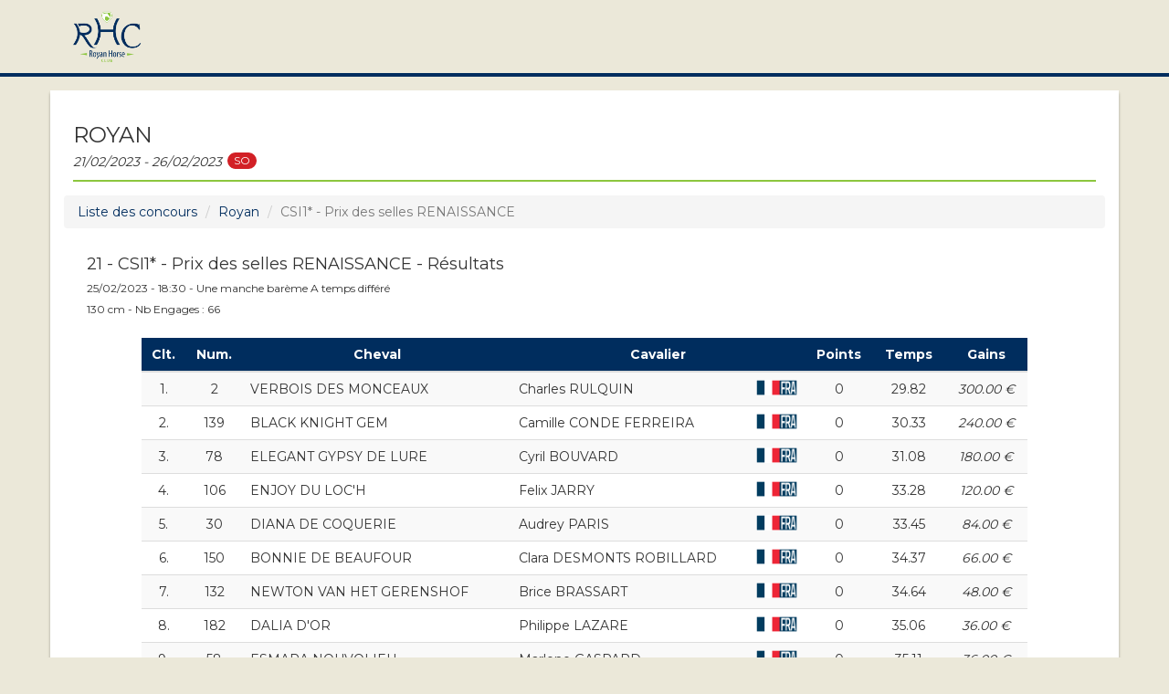

--- FILE ---
content_type: text/html; charset=UTF-8
request_url: https://rhc.winjump.fr/concours/8360/royan/170937/results
body_size: 5399
content:
<!DOCTYPE html>
<html>
    <head>
        <meta charset="UTF-8">
        <meta http-equiv="X-UA-Compatible" content="IE=edge">
        <meta name="viewport" content="width=device-width, initial-scale=0.8, maximum-scale=0.8,user-scalable=no">

        <title>RHC - Royan</title>
        
        <meta name="author" content="Innov' Data">
        <meta name="description" content="Winjump live website by Innov'Data">   
        
        <!-- ICONS -->
        <link rel="icon" type="image/x-icon" href="/assets/img/favicon.ico" />
        <link rel="apple-touch-icon" href="/assets/img/app-touch.png">

        <meta property="og:site_name" content="Winjump">
        <meta property="og:url" content="http://rhc.winjump.fr">
        <meta property="og:image" content="/assets/img/app-touch.png">

        <!-- Style -->
        <link href="https://maxcdn.bootstrapcdn.com/bootstrap/3.3.5/css/bootstrap.min.css" rel="stylesheet">
        <link rel="stylesheet" href="https://cdnjs.cloudflare.com/ajax/libs/bootstrap-select/1.12.2/css/bootstrap-select.min.css">
        <link href="/assets/css/principal.css" rel="stylesheet">
        <link href="/assets/css/fa-svg.css" rel="stylesheet">
                <link rel="preconnect" href="https://fonts.googleapis.com">
        <link rel="preconnect" href="https://fonts.gstatic.com" crossorigin>
        <link href="https://fonts.googleapis.com/css2?family=Montserrat:wght@400;700&display=swap" rel="stylesheet">        
                                <link href="/assets/css/site_css/rhc.css" rel="stylesheet">
                
        
        <!-- Global site tag (gtag.js) - Google Analytics -->
        <script async src="https://www.googletagmanager.com/gtag/js?id=UA-113182973-1"></script>
        <script>
        window.dataLayer = window.dataLayer || [];
        function gtag(){dataLayer.push(arguments);}
        gtag('js', new Date());

        gtag('config', 'UA-113182973-1');
        </script>

        <!-- Google Ad Manager -->
        <script async='async' src='https://www.googletagservices.com/tag/js/gpt.js'></script>
        <script>
        var googletag = googletag || {};
        googletag.cmd = googletag.cmd || [];
        </script>

        <script>
        googletag.cmd.push(function() {
            googletag.defineSlot('/21737251382/wj', 'fluid', 'div-gpt-ad-1544711368699-0').addService(googletag.pubads());
            googletag.pubads().enableSingleRequest();
            googletag.pubads().collapseEmptyDivs();
            googletag.enableServices();
        });
        </script>

    </head>
    <body>
        <nav class="navbar navbar-default navbar-fixed-top" role="navigation">
            <div class="container">
                <div class="navbar-header">
                                                                                    <a class="navbar-brand" href="/"><span class="dim"><img src="/assets/img/logos/rhc.png" alt="WinJump"></span></a>
                    <span class="title-nav">RHC</span>
                </div>
            </div>
        </nav>
        
<div class="container" style="padding:0;">
	<div class="container-body">
  	      <!-- /21737251382/wj -->
      <div id='div-gpt-ad-1544711368699-0' style="margin-left:5%;margin-right:5%;">
      <script>
      googletag.cmd.push(function() { googletag.display('div-gpt-ad-1544711368699-0'); });
      </script>
      </div>
        <h2 class="greenline">Royan<br><span class="dates">21/02/2023 - 26/02/2023</span>&nbsp;<span class="badge badge-secondary" style="background-color:#d22026">SO</span></h2>
		<div class="container">
      <nav aria-label="breadcrumb">
        <ol class="breadcrumb">
          <li class="breadcrumb-item"><a href="/">Liste des concours</a></li>
          <li class="breadcrumb-item" aria-current="page"><a href="/concours/8360/royan">Royan</a></li>
          <li class="breadcrumb-item active" aria-current="page">CSI1* - Prix des selles RENAISSANCE</li>
        </ol>
      </nav>
		</div>

		<div class="row" style="margin:0;">
			<div class="col-sm-6 vcenterBT">
        <h4> 21 - CSI1* - Prix des selles RENAISSANCE - Résultats</h4>
        <h6>25/02/2023 - 18:30 - Une manche barème A temps différé</h6>        <h6>130 cm - Nb Engages : 66</h6>
							</div>
			<div class="col-sm-3 text-center" style="margin-bottom:15px">
							</div>
			<div class="col-sm-3 text-center vcenterBT">
              				      			</div>			
		</div>
    <input type="hidden" id="status" value="RS" /> 
          <input type="hidden" id="epreuve" value="170937" />
        <input type="hidden" id="show" value="8360" />
    <input type="hidden" id="old-content" value="" />    
       
                   
            <input type="hidden" id="template" value="winjump/results_SO_1.html.twig" />
            <div id="tableau">
  <div class="table-responsive">          
    <table class="table table-striped">
      <thead class="head-table">
        <tr class="title-table centre">
          <th>Clt.</th>
          <th>Num.</th>
          <th>Cheval</th>
          <th>Cavalier</th>
          <th>Points</th>
          <th>Temps</th>
                      <th>Gains</th>
                  </tr>
      </thead>
      <tbody>
                     
        <tr class="centre tab_res">
          <td><center><div class="n_depart">1.</div></center></td>
          <td>2</td>
          <td class="text-left">VERBOIS DES MONCEAUX</td>
                    <td class="text-left">Charles RULQUIN<img src="/assets/img/flags/FRA.png" width="45px" class="pull-right"/></td>
                      <td class="text-center">0</td>
            <td class="text-center">29.82</td>
                                          <td class="text-center"><em>300.00&nbsp;€</em></td>
                                            </tr>
               
        <tr class="centre tab_res">
          <td><center><div class="n_depart">2.</div></center></td>
          <td>139</td>
          <td class="text-left">BLACK KNIGHT GEM</td>
                    <td class="text-left">Camille CONDE FERREIRA<img src="/assets/img/flags/FRA.png" width="45px" class="pull-right"/></td>
                      <td class="text-center">0</td>
            <td class="text-center">30.33</td>
                                          <td class="text-center"><em>240.00&nbsp;€</em></td>
                                            </tr>
               
        <tr class="centre tab_res">
          <td><center><div class="n_depart">3.</div></center></td>
          <td>78</td>
          <td class="text-left">ELEGANT GYPSY DE LURE</td>
                    <td class="text-left">Cyril BOUVARD<img src="/assets/img/flags/FRA.png" width="45px" class="pull-right"/></td>
                      <td class="text-center">0</td>
            <td class="text-center">31.08</td>
                                          <td class="text-center"><em>180.00&nbsp;€</em></td>
                                            </tr>
               
        <tr class="centre tab_res">
          <td><center><div class="n_depart">4.</div></center></td>
          <td>106</td>
          <td class="text-left">ENJOY DU LOC&#039;H</td>
                    <td class="text-left">Felix JARRY<img src="/assets/img/flags/FRA.png" width="45px" class="pull-right"/></td>
                      <td class="text-center">0</td>
            <td class="text-center">33.28</td>
                                          <td class="text-center"><em>120.00&nbsp;€</em></td>
                                            </tr>
               
        <tr class="centre tab_res">
          <td><center><div class="n_depart">5.</div></center></td>
          <td>30</td>
          <td class="text-left">DIANA DE COQUERIE</td>
                    <td class="text-left">Audrey PARIS<img src="/assets/img/flags/FRA.png" width="45px" class="pull-right"/></td>
                      <td class="text-center">0</td>
            <td class="text-center">33.45</td>
                                          <td class="text-center"><em>84.00&nbsp;€</em></td>
                                            </tr>
               
        <tr class="centre tab_res">
          <td><center><div class="n_depart">6.</div></center></td>
          <td>150</td>
          <td class="text-left">BONNIE DE BEAUFOUR</td>
                    <td class="text-left">Clara DESMONTS ROBILLARD<img src="/assets/img/flags/FRA.png" width="45px" class="pull-right"/></td>
                      <td class="text-center">0</td>
            <td class="text-center">34.37</td>
                                          <td class="text-center"><em>66.00&nbsp;€</em></td>
                                            </tr>
               
        <tr class="centre tab_res">
          <td><center><div class="n_depart">7.</div></center></td>
          <td>132</td>
          <td class="text-left">NEWTON VAN HET GERENSHOF</td>
                    <td class="text-left">Brice BRASSART<img src="/assets/img/flags/FRA.png" width="45px" class="pull-right"/></td>
                      <td class="text-center">0</td>
            <td class="text-center">34.64</td>
                                          <td class="text-center"><em>48.00&nbsp;€</em></td>
                                            </tr>
               
        <tr class="centre tab_res">
          <td><center><div class="n_depart">8.</div></center></td>
          <td>182</td>
          <td class="text-left">DALIA D&#039;OR</td>
                    <td class="text-left">Philippe LAZARE<img src="/assets/img/flags/FRA.png" width="45px" class="pull-right"/></td>
                      <td class="text-center">0</td>
            <td class="text-center">35.06</td>
                                          <td class="text-center"><em>36.00&nbsp;€</em></td>
                                            </tr>
               
        <tr class="centre tab_res">
          <td><center><div class="n_depart">9.</div></center></td>
          <td>58</td>
          <td class="text-left">ESMARA NOUVOLIEU</td>
                    <td class="text-left">Marlene GASPARD<img src="/assets/img/flags/FRA.png" width="45px" class="pull-right"/></td>
                      <td class="text-center">0</td>
            <td class="text-center">35.11</td>
                                          <td class="text-center"><em>36.00&nbsp;€</em></td>
                                            </tr>
               
        <tr class="centre tab_res">
          <td><center><div class="n_depart">10.</div></center></td>
          <td>112</td>
          <td class="text-left">DJEDDAH SEMILLY</td>
                    <td class="text-left">Dylan LEVALLOIS<img src="/assets/img/flags/FRA.png" width="45px" class="pull-right"/></td>
                      <td class="text-center">0</td>
            <td class="text-center">36.26</td>
                                          <td class="text-center"><em>30.00&nbsp;€</em></td>
                                            </tr>
               
        <tr class="centre tab_res">
          <td><center><div class="n_depart">11.</div></center></td>
          <td>82</td>
          <td class="text-left">FRIDZIE EDA Z</td>
                    <td class="text-left">Yann LOUISY<img src="/assets/img/flags/FRA.png" width="45px" class="pull-right"/></td>
                      <td class="text-center">0</td>
            <td class="text-center">37.45</td>
                                          <td class="text-center"><em>30.00&nbsp;€</em></td>
                                            </tr>
               
        <tr class="centre tab_res">
          <td><center><div class="n_depart">12.</div></center></td>
          <td>113</td>
          <td class="text-left">FUNKY MUSIC SEMILLY</td>
                    <td class="text-left">Dylan LEVALLOIS<img src="/assets/img/flags/FRA.png" width="45px" class="pull-right"/></td>
                      <td class="text-center">0</td>
            <td class="text-center">37.69</td>
                                          <td class="text-center"><em>30.00&nbsp;€</em></td>
                                            </tr>
               
        <tr class="centre tab_res">
          <td><center><div class="n_depart">13.</div></center></td>
          <td>187</td>
          <td class="text-left">CASANOVA DE L&#039; HERSE</td>
                    <td class="text-left">Charles RULQUIN<img src="/assets/img/flags/FRA.png" width="45px" class="pull-right"/></td>
                      <td class="text-center">0</td>
            <td class="text-center">38.41</td>
                                          <td class="text-center"><em>12.00&nbsp;€</em></td>
                                            </tr>
               
        <tr class="centre tab_res">
          <td><center><div class="n_depart">14.</div></center></td>
          <td>29</td>
          <td class="text-left">FEELING DE PLEVILLE</td>
                    <td class="text-left">Melanie CLOAREC<img src="/assets/img/flags/FRA.png" width="45px" class="pull-right"/></td>
                      <td class="text-center">0</td>
            <td class="text-center">39.55</td>
                                          <td class="text-center"><em>12.00&nbsp;€</em></td>
                                            </tr>
               
        <tr class="centre tab_res">
          <td><center><div class="n_depart">15.</div></center></td>
          <td>13</td>
          <td class="text-left">BOB D&#039;OLBICHE</td>
                    <td class="text-left">Herve GUYOT<img src="/assets/img/flags/FRA.png" width="45px" class="pull-right"/></td>
                      <td class="text-center">0</td>
            <td class="text-center">40.32</td>
                                          <td>&nbsp;</td>
                                            </tr>
               
        <tr class="centre tab_res">
          <td><center><div class="n_depart">16.</div></center></td>
          <td>172</td>
          <td class="text-left">GEISHA D&#039;INES</td>
                    <td class="text-left">Edouard CHAUVET<img src="/assets/img/flags/FRA.png" width="45px" class="pull-right"/></td>
                      <td class="text-center">0</td>
            <td class="text-center">41.65</td>
                                          <td>&nbsp;</td>
                                            </tr>
               
        <tr class="centre tab_res">
          <td><center><div class="n_depart">17.</div></center></td>
          <td>185</td>
          <td class="text-left">DAKOTA DES NAUDIERES</td>
                    <td class="text-left">Lou Anne PUSTELNIK<img src="/assets/img/flags/FRA.png" width="45px" class="pull-right"/></td>
                      <td class="text-center">4</td>
            <td class="text-center">34.76</td>
                                          <td>&nbsp;</td>
                                            </tr>
               
        <tr class="centre tab_res">
          <td><center><div class="n_depart">18.</div></center></td>
          <td>180</td>
          <td class="text-left">CAYENNE DE LA CENSE</td>
                    <td class="text-left">Olivier GAUZIGNAC<img src="/assets/img/flags/FRA.png" width="45px" class="pull-right"/></td>
                      <td class="text-center">4</td>
            <td class="text-center">36.07</td>
                                          <td>&nbsp;</td>
                                            </tr>
               
        <tr class="centre tab_res">
          <td><center><div class="n_depart">19.</div></center></td>
          <td>144</td>
          <td class="text-left">GADZARO QUINHON</td>
                    <td class="text-left">Lou MORALI<img src="/assets/img/flags/FRA.png" width="45px" class="pull-right"/></td>
                      <td class="text-center">4</td>
            <td class="text-center">36.47</td>
                                          <td>&nbsp;</td>
                                            </tr>
               
        <tr class="centre tab_res">
          <td><center><div class="n_depart">20.</div></center></td>
          <td>147</td>
          <td class="text-left">CORNETTINA</td>
                    <td class="text-left">Paul RULQUIN<img src="/assets/img/flags/FRA.png" width="45px" class="pull-right"/></td>
                      <td class="text-center">4</td>
            <td class="text-center">36.71</td>
                                          <td>&nbsp;</td>
                                            </tr>
               
        <tr class="centre tab_res">
          <td><center><div class="n_depart">21.</div></center></td>
          <td>121</td>
          <td class="text-left">FIGARO DE GLACIERE</td>
                    <td class="text-left">Sofian MISRAOUI<img src="/assets/img/flags/FRA.png" width="45px" class="pull-right"/></td>
                      <td class="text-center">4</td>
            <td class="text-center">37.54</td>
                                          <td>&nbsp;</td>
                                            </tr>
               
        <tr class="centre tab_res">
          <td><center><div class="n_depart">22.</div></center></td>
          <td>164</td>
          <td class="text-left">ELOU DE L&#039;ABBAYE</td>
                    <td class="text-left">Lou Anne PUSTELNIK<img src="/assets/img/flags/FRA.png" width="45px" class="pull-right"/></td>
                      <td class="text-center">4</td>
            <td class="text-center">37.95</td>
                                          <td>&nbsp;</td>
                                            </tr>
               
        <tr class="centre tab_res">
          <td><center><div class="n_depart">23.</div></center></td>
          <td>148</td>
          <td class="text-left">DARMAGNAC DE BELIARD</td>
                    <td class="text-left">Thomas CARLILE<img src="/assets/img/flags/FRA.png" width="45px" class="pull-right"/></td>
                      <td class="text-center">4</td>
            <td class="text-center">38.51</td>
                                          <td>&nbsp;</td>
                                            </tr>
               
        <tr class="centre tab_res">
          <td><center><div class="n_depart">24.</div></center></td>
          <td>64</td>
          <td class="text-left">PIMPERNEL DE MARIPOSA</td>
                    <td class="text-left">Jonathan CHABROL<img src="/assets/img/flags/FRA.png" width="45px" class="pull-right"/></td>
                      <td class="text-center">4</td>
            <td class="text-center">38.66</td>
                                          <td>&nbsp;</td>
                                            </tr>
               
        <tr class="centre tab_res">
          <td><center><div class="n_depart">25.</div></center></td>
          <td>171</td>
          <td class="text-left">LORANTE HBC</td>
                    <td class="text-left">Edouard CHAUVET<img src="/assets/img/flags/FRA.png" width="45px" class="pull-right"/></td>
                      <td class="text-center">4</td>
            <td class="text-center">38.95</td>
                                          <td>&nbsp;</td>
                                            </tr>
               
        <tr class="centre tab_res">
          <td><center><div class="n_depart">26.</div></center></td>
          <td>188</td>
          <td class="text-left">INCHALA VAN DE DOORNHAAG</td>
                    <td class="text-left">Kayss EL OUAFI<img src="/assets/img/flags/FRA.png" width="45px" class="pull-right"/></td>
                      <td class="text-center">4</td>
            <td class="text-center">39.04</td>
                                          <td>&nbsp;</td>
                                            </tr>
               
        <tr class="centre tab_res">
          <td><center><div class="n_depart">27.</div></center></td>
          <td>22</td>
          <td class="text-left">BELLINI DUFAURE DE L</td>
                    <td class="text-left">Charles Henri FERME<img src="/assets/img/flags/FRA.png" width="45px" class="pull-right"/></td>
                      <td class="text-center">4</td>
            <td class="text-center">40.29</td>
                                          <td>&nbsp;</td>
                                            </tr>
               
        <tr class="centre tab_res">
          <td><center><div class="n_depart">28.</div></center></td>
          <td>66</td>
          <td class="text-left">DJINN CECE</td>
                    <td class="text-left">Anne RAPINAT<img src="/assets/img/flags/FRA.png" width="45px" class="pull-right"/></td>
                      <td class="text-center">4</td>
            <td class="text-center">40.34</td>
                                          <td>&nbsp;</td>
                                            </tr>
               
        <tr class="centre tab_res">
          <td><center><div class="n_depart">29.</div></center></td>
          <td>86</td>
          <td class="text-left">FLORIE DE LA PIERRE</td>
                    <td class="text-left">Victor LAUDET<img src="/assets/img/flags/FRA.png" width="45px" class="pull-right"/></td>
                      <td class="text-center">4</td>
            <td class="text-center">40.61</td>
                                          <td>&nbsp;</td>
                                            </tr>
               
        <tr class="centre tab_res">
          <td><center><div class="n_depart">30.</div></center></td>
          <td>128</td>
          <td class="text-left">CROONER BRIMBELLES Z</td>
                    <td class="text-left">Axel VAN COLEN<img src="/assets/img/flags/FRA.png" width="45px" class="pull-right"/></td>
                      <td class="text-center">4</td>
            <td class="text-center">41.63</td>
                                          <td>&nbsp;</td>
                                            </tr>
               
        <tr class="centre tab_res">
          <td><center><div class="n_depart">31.</div></center></td>
          <td>100</td>
          <td class="text-left">PERLA DI LINO</td>
                    <td class="text-left">Alice LAINE<img src="/assets/img/flags/FRA.png" width="45px" class="pull-right"/></td>
                      <td class="text-center">4</td>
            <td class="text-center">42.09</td>
                                          <td>&nbsp;</td>
                                            </tr>
               
        <tr class="centre tab_res">
          <td><center><div class="n_depart">32.</div></center></td>
          <td>99</td>
          <td class="text-left">FLEUR DE MAI</td>
                    <td class="text-left">Alice LAINE<img src="/assets/img/flags/FRA.png" width="45px" class="pull-right"/></td>
                      <td class="text-center">5</td>
            <td class="text-center">43.26</td>
                                          <td>&nbsp;</td>
                                            </tr>
               
        <tr class="centre tab_res">
          <td><center><div class="n_depart">33.</div></center></td>
          <td>125</td>
          <td class="text-left">FAIRYTOPIA CHATELIER</td>
                    <td class="text-left">Jeremy LE ROY<img src="/assets/img/flags/FRA.png" width="45px" class="pull-right"/></td>
                      <td class="text-center">8</td>
            <td class="text-center">35.99</td>
                                          <td>&nbsp;</td>
                                            </tr>
               
        <tr class="centre tab_res">
          <td><center><div class="n_depart">34.</div></center></td>
          <td>131</td>
          <td class="text-left">JADE DE VIRTON</td>
                    <td class="text-left">Brice BRASSART<img src="/assets/img/flags/FRA.png" width="45px" class="pull-right"/></td>
                      <td class="text-center">8</td>
            <td class="text-center">36.35</td>
                                          <td>&nbsp;</td>
                                            </tr>
               
        <tr class="centre tab_res">
          <td><center><div class="n_depart">35.</div></center></td>
          <td>38</td>
          <td class="text-left">EDEN DE B&#039;NEVILLE</td>
                    <td class="text-left">Timothee GOFFINET<img src="/assets/img/flags/FRA.png" width="45px" class="pull-right"/></td>
                      <td class="text-center">8</td>
            <td class="text-center">41.29</td>
                                          <td>&nbsp;</td>
                                            </tr>
               
        <tr class="centre tab_res">
          <td><center><div class="n_depart">36.</div></center></td>
          <td>75</td>
          <td class="text-left">ELRITE</td>
                    <td class="text-left">Judith GIGUET<img src="/assets/img/flags/FRA.png" width="45px" class="pull-right"/></td>
                      <td class="text-center">8</td>
            <td class="text-center">41.47</td>
                                          <td>&nbsp;</td>
                                            </tr>
               
        <tr class="centre tab_res">
          <td><center><div class="n_depart">37.</div></center></td>
          <td>48</td>
          <td class="text-left">KOPINE S VD KANTWEG</td>
                    <td class="text-left">Charly PERNIN<img src="/assets/img/flags/FRA.png" width="45px" class="pull-right"/></td>
                      <td class="text-center">9</td>
            <td class="text-center">43.06</td>
                                          <td>&nbsp;</td>
                                            </tr>
               
        <tr class="centre tab_res">
          <td><center><div class="n_depart">38.</div></center></td>
          <td>157</td>
          <td class="text-left">QING DIRK DURESSES</td>
                    <td class="text-left">Tony HANQUINQUANT<img src="/assets/img/flags/FRA.png" width="45px" class="pull-right"/></td>
                      <td class="text-center">11</td>
            <td class="text-center">44.98</td>
                                          <td>&nbsp;</td>
                                            </tr>
               
        <tr class="centre tab_res">
          <td><center><div class="n_depart">39.</div></center></td>
          <td>93</td>
          <td class="text-left">FLAMENCO DE TALMA</td>
                    <td class="text-left">Valentin PACAUD<img src="/assets/img/flags/FRA.png" width="45px" class="pull-right"/></td>
                      <td class="text-center">12</td>
            <td class="text-center">38.93</td>
                                          <td>&nbsp;</td>
                                            </tr>
               
        <tr class="centre tab_res">
          <td><center><div class="n_depart">40.</div></center></td>
          <td>95</td>
          <td class="text-left">GUERNICA LA GARETTE</td>
                    <td class="text-left">Bernard BRIAND CHEVALIER<img src="/assets/img/flags/FRA.png" width="45px" class="pull-right"/></td>
                      <td class="text-center">12</td>
            <td class="text-center">39.16</td>
                                          <td>&nbsp;</td>
                                            </tr>
               
        <tr class="centre tab_res">
          <td><center><div class="n_depart">41.</div></center></td>
          <td>123</td>
          <td class="text-left">EXE DU PUITS</td>
                    <td class="text-left">Francois Xavier MANTEN<img src="/assets/img/flags/FRA.png" width="45px" class="pull-right"/></td>
                      <td class="text-center">12</td>
            <td class="text-center">40.32</td>
                                          <td>&nbsp;</td>
                                            </tr>
               
        <tr class="centre tab_res">
          <td><center><div class="n_depart">42.</div></center></td>
          <td>49</td>
          <td class="text-left">GRENADINE CAEL</td>
                    <td class="text-left">Fanny SALMON<img src="/assets/img/flags/FRA.png" width="45px" class="pull-right"/></td>
                      <td class="text-center">12</td>
            <td class="text-center">40.87</td>
                                          <td>&nbsp;</td>
                                            </tr>
               
        <tr class="centre tab_res">
          <td><center><div class="n_depart">43.</div></center></td>
          <td>189</td>
          <td class="text-left">FIGEAC MENILJEAN</td>
                    <td class="text-left">Olivier BONNEFOY<img src="/assets/img/flags/FRA.png" width="45px" class="pull-right"/></td>
                      <td class="text-center">12</td>
            <td class="text-center">42.19</td>
                                          <td>&nbsp;</td>
                                            </tr>
               
        <tr class="centre tab_res">
          <td><center><div class="n_depart">44.</div></center></td>
          <td>45</td>
          <td class="text-left">UBAYE DE RULLET</td>
                    <td class="text-left">Benoit SALMON<img src="/assets/img/flags/FRA.png" width="45px" class="pull-right"/></td>
                      <td class="text-center">16</td>
            <td class="text-center">35.73</td>
                                          <td>&nbsp;</td>
                                            </tr>
               
        <tr class="centre tab_res">
          <td><center><div class="n_depart">45.</div></center></td>
          <td>62</td>
          <td class="text-left">ESCAMILLO AA</td>
                    <td class="text-left">Lara GEGU<img src="/assets/img/flags/FRA.png" width="45px" class="pull-right"/></td>
                      <td class="text-center">16</td>
            <td class="text-center">38.20</td>
                                          <td>&nbsp;</td>
                                            </tr>
               
        <tr class="centre tab_res">
          <td><center><div class="n_depart">46.</div></center></td>
          <td>134</td>
          <td class="text-left">ALTO DU BOCAGE</td>
                    <td class="text-left">Jade LE PAGE<img src="/assets/img/flags/FRA.png" width="45px" class="pull-right"/></td>
                      <td class="text-center">16</td>
            <td class="text-center">42.19</td>
                                          <td>&nbsp;</td>
                                            </tr>
               
        <tr class="centre tab_res">
          <td><center><div class="n_depart">47.</div></center></td>
          <td>6</td>
          <td class="text-left">LILY</td>
                    <td class="text-left">Anastasia BONDARIEVA<img src="/assets/img/flags/UKR.png" width="45px" class="pull-right"/></td>
                      <td class="text-center">18</td>
            <td class="text-center">48.21</td>
                                          <td>&nbsp;</td>
                                            </tr>
               
        <tr class="centre tab_res">
          <td><center><div class="n_depart">48.</div></center></td>
          <td>184</td>
          <td class="text-left">DUKE</td>
                    <td class="text-left">Arthur CAIRE<img src="/assets/img/flags/FRA.png" width="45px" class="pull-right"/></td>
                      <td class="text-center">20</td>
            <td class="text-center">42.18</td>
                                          <td>&nbsp;</td>
                                            </tr>
               
        <tr class="centre tab_res">
          <td><center><div class="n_depart">49.</div></center></td>
          <td>173</td>
          <td class="text-left">KALIMERO</td>
                    <td class="text-left">Jeanne COLAS<img src="/assets/img/flags/FRA.png" width="45px" class="pull-right"/></td>
                      <td class="text-center">25</td>
            <td class="text-center">36.44</td>
                                          <td>&nbsp;</td>
                                            </tr>
               
        <tr class="centre tab_res">
          <td><center><div class="n_depart">50.</div></center></td>
          <td>40</td>
          <td class="text-left">FOREINE DES VAUX</td>
                    <td class="text-left">Marie Eugenie ANGLES<img src="/assets/img/flags/FRA.png" width="45px" class="pull-right"/></td>
                      <td class="text-center">25</td>
            <td class="text-center">59.37</td>
                                          <td>&nbsp;</td>
                                            </tr>
               
        <tr class="centre tab_res">
          <td><center><div class="n_depart">51.</div></center></td>
          <td>105</td>
          <td class="text-left">ADDA CAESAR</td>
                    <td class="text-left">Felix JARRY<img src="/assets/img/flags/FRA.png" width="45px" class="pull-right"/></td>
                      <td class="text-center">29</td>
            <td class="text-center">63.59</td>
                                          <td>&nbsp;</td>
                                            </tr>
               
        <tr class="centre tab_res">
          <td></td>
          <td>26</td>
          <td class="text-left">DANDY DE GRANDRY</td>
                    <td class="text-left">Clemence ANGOT<img src="/assets/img/flags/FRA.png" width="45px" class="pull-right"/></td>
                      <td colspan="2"  class="text-center"><strong>EL</strong></td>
                          <td>&nbsp;</td>
                              </tr>
               
        <tr class="centre tab_res">
          <td></td>
          <td>14</td>
          <td class="text-left">VERRY DU ROC</td>
                    <td class="text-left">Herve GUYOT<img src="/assets/img/flags/FRA.png" width="45px" class="pull-right"/></td>
                      <td colspan="2"  class="text-center"><strong>EL</strong></td>
                          <td>&nbsp;</td>
                              </tr>
               
        <tr class="centre tab_res">
          <td></td>
          <td>168</td>
          <td class="text-left">FAO JO SEMILLY</td>
                    <td class="text-left">Elsa RAMIREZ<img src="/assets/img/flags/FRA.png" width="45px" class="pull-right"/></td>
                      <td colspan="2"  class="text-center"><strong>AB</strong></td>
                          <td>&nbsp;</td>
                              </tr>
               
        <tr class="centre tab_res">
          <td></td>
          <td>34</td>
          <td class="text-left">JASMIN DE NALONSART</td>
                    <td class="text-left">Alice CHALIER<img src="/assets/img/flags/FRA.png" width="45px" class="pull-right"/></td>
                      <td colspan="2"  class="text-center"><strong>AB</strong></td>
                          <td>&nbsp;</td>
                              </tr>
               
        <tr class="centre tab_res">
          <td></td>
          <td>101</td>
          <td class="text-left">ACTION GOLD PS</td>
                    <td class="text-left">Dylan RINGOT<img src="/assets/img/flags/FRA.png" width="45px" class="pull-right"/></td>
                      <td colspan="2"  class="text-center"><strong>AB</strong></td>
                          <td>&nbsp;</td>
                              </tr>
               
        <tr class="centre tab_res">
          <td></td>
          <td>97</td>
          <td class="text-left">BRASCH - KL</td>
                    <td class="text-left">Virginie PAROT GAUZIGNAC<img src="/assets/img/flags/FRA.png" width="45px" class="pull-right"/></td>
                      <td colspan="2"  class="text-center"><strong>NP</strong></td>
                          <td>&nbsp;</td>
                              </tr>
               
        <tr class="centre tab_res">
          <td></td>
          <td>70</td>
          <td class="text-left">CRINOLINE DU PHARE</td>
                    <td class="text-left">Camille SOULOY<img src="/assets/img/flags/FRA.png" width="45px" class="pull-right"/></td>
                      <td colspan="2"  class="text-center"><strong>NP</strong></td>
                          <td>&nbsp;</td>
                              </tr>
               
        <tr class="centre tab_res">
          <td></td>
          <td>87</td>
          <td class="text-left">DIABLO DU MEDOC</td>
                    <td class="text-left">Aurore CASTANET<img src="/assets/img/flags/FRA.png" width="45px" class="pull-right"/></td>
                      <td colspan="2"  class="text-center"><strong>NP</strong></td>
                          <td>&nbsp;</td>
                              </tr>
               
        <tr class="centre tab_res">
          <td></td>
          <td>31</td>
          <td class="text-left">QATAR TER SALEGHEM</td>
                    <td class="text-left">Audrey PARIS<img src="/assets/img/flags/FRA.png" width="45px" class="pull-right"/></td>
                      <td colspan="2"  class="text-center"><strong>NP</strong></td>
                          <td>&nbsp;</td>
                              </tr>
               
        <tr class="centre tab_res">
          <td></td>
          <td>39</td>
          <td class="text-left">QUIDAMME</td>
                    <td class="text-left">Charles Henri FERME<img src="/assets/img/flags/FRA.png" width="45px" class="pull-right"/></td>
                      <td colspan="2"  class="text-center"><strong>NP</strong></td>
                          <td>&nbsp;</td>
                              </tr>
               
        <tr class="centre tab_res">
          <td></td>
          <td>111</td>
          <td class="text-left">QUERO D&#039;AUSTRAL Z</td>
                    <td class="text-left">Flore GIRAUD<img src="/assets/img/flags/FRA.png" width="45px" class="pull-right"/></td>
                      <td colspan="2"  class="text-center"><strong>NP</strong></td>
                          <td>&nbsp;</td>
                              </tr>
               
        <tr class="centre tab_res">
          <td></td>
          <td>67</td>
          <td class="text-left">DARTAGNAN DE ROHAN</td>
                    <td class="text-left">Anne RAPINAT<img src="/assets/img/flags/FRA.png" width="45px" class="pull-right"/></td>
                      <td colspan="2"  class="text-center"><strong>NP</strong></td>
                          <td>&nbsp;</td>
                              </tr>
               
        <tr class="centre tab_res">
          <td></td>
          <td>141</td>
          <td class="text-left">GITANIA GEM</td>
                    <td class="text-left">Camille CONDE FERREIRA<img src="/assets/img/flags/FRA.png" width="45px" class="pull-right"/></td>
                      <td colspan="2"  class="text-center"><strong>NP</strong></td>
                          <td>&nbsp;</td>
                              </tr>
               
        <tr class="centre tab_res">
          <td></td>
          <td>152</td>
          <td class="text-left">FLY AWAY SUNHEUP</td>
                    <td class="text-left">Elise AASERUD<img src="/assets/img/flags/NOR.png" width="45px" class="pull-right"/></td>
                      <td colspan="2"  class="text-center"><strong>NP</strong></td>
                          <td>&nbsp;</td>
                              </tr>
               
        <tr class="centre tab_res">
          <td></td>
          <td>158</td>
          <td class="text-left">FERERRO DE KERLIVEN</td>
                    <td class="text-left">Florence BAZIRE<img src="/assets/img/flags/FRA.png" width="45px" class="pull-right"/></td>
                      <td colspan="2"  class="text-center"><strong>NP</strong></td>
                          <td>&nbsp;</td>
                              </tr>
            </tbody>
    </table>
  </div>
</div>
 
                          </div>
</div>
    <br>
        <div id="footer">
                <div style="text-align: center;"></div>
                <p class="bottom">© 2026 Winjump - Designed by <a href="http://innov-data.com">Innov'Data</a></p>
        </div>
    </body>
        <script src="https://code.jquery.com/jquery-3.5.1.min.js" integrity="sha256-9/aliU8dGd2tb6OSsuzixeV4y/faTqgFtohetphbbj0=" crossorigin="anonymous"></script>
        <script src="https://ajax.googleapis.com/ajax/libs/jquery/1.11.1/jquery.min.js"></script>

        <script src="https://maxcdn.bootstrapcdn.com/bootstrap/3.3.5/js/bootstrap.min.js"></script>
        <script src="https://cdnjs.cloudflare.com/ajax/libs/bootstrap-select/1.12.4/js/bootstrap-select.min.js"></script>
        <script src="/assets/js/fontawesome-all.min.js"></script>
        <script src="/bundles/fosjsrouting/js/router.js"></script>
        <script src="/js/routing?callback=fos.Router.setData"></script>
        <script src="/assets/js/winjump.js"></script>        
        <script>
    $(document).on("click", ".show-btn-indiv",function(){
        // if (playerInstances === 1) {
        //    var player = videojs("videoplayer_" + playerInstances);
        //    player.dispose();
        //    playerInstances--;
        //    $("." + idInstances[0]).remove();
        //    idInstances.pop();
        //}
        //closeMercure();
        //closeWS();
        //_goWS = false;
        if ($('#status').val() == 'LIVE'){
          closeTimerLive();
        }
        var tr = $(".res_indiv");
        tr.css("display","none");
        var target = $(this).data('target');
        $(target).css("display","table-row");
    });

    $(document).on("click", ".close-btn-indiv",function(){
        var tr = $(".res_indiv");
        tr.css("display","none");
        if ($('#status').val() == 'LIVE'){
          Live();
          activeTimerLive();
        }
    });

</script>
</html>


--- FILE ---
content_type: text/html; charset=utf-8
request_url: https://www.google.com/recaptcha/api2/aframe
body_size: 268
content:
<!DOCTYPE HTML><html><head><meta http-equiv="content-type" content="text/html; charset=UTF-8"></head><body><script nonce="Pfd9tCq4iBGgJRV6ljCTEA">/** Anti-fraud and anti-abuse applications only. See google.com/recaptcha */ try{var clients={'sodar':'https://pagead2.googlesyndication.com/pagead/sodar?'};window.addEventListener("message",function(a){try{if(a.source===window.parent){var b=JSON.parse(a.data);var c=clients[b['id']];if(c){var d=document.createElement('img');d.src=c+b['params']+'&rc='+(localStorage.getItem("rc::a")?sessionStorage.getItem("rc::b"):"");window.document.body.appendChild(d);sessionStorage.setItem("rc::e",parseInt(sessionStorage.getItem("rc::e")||0)+1);localStorage.setItem("rc::h",'1769118491477');}}}catch(b){}});window.parent.postMessage("_grecaptcha_ready", "*");}catch(b){}</script></body></html>

--- FILE ---
content_type: application/javascript
request_url: https://rhc.winjump.fr/js/routing?callback=fos.Router.setData
body_size: 153
content:
/**/fos.Router.setData({"base_url":"","routes":{"live_refresh":{"tokens":[["text","\/refresh"],["variable","\/","\\d+","epr_id"],["text","\/live"],["variable","\/","\\d+","id"],["text","\/concours"]],"defaults":[],"requirements":{"id":"\\d+","epr_id":"\\d+"},"hosttokens":[],"methods":[],"schemes":[]}},"prefix":"","host":"rhc.winjump.fr","port":"","scheme":"https","locale":"en"});